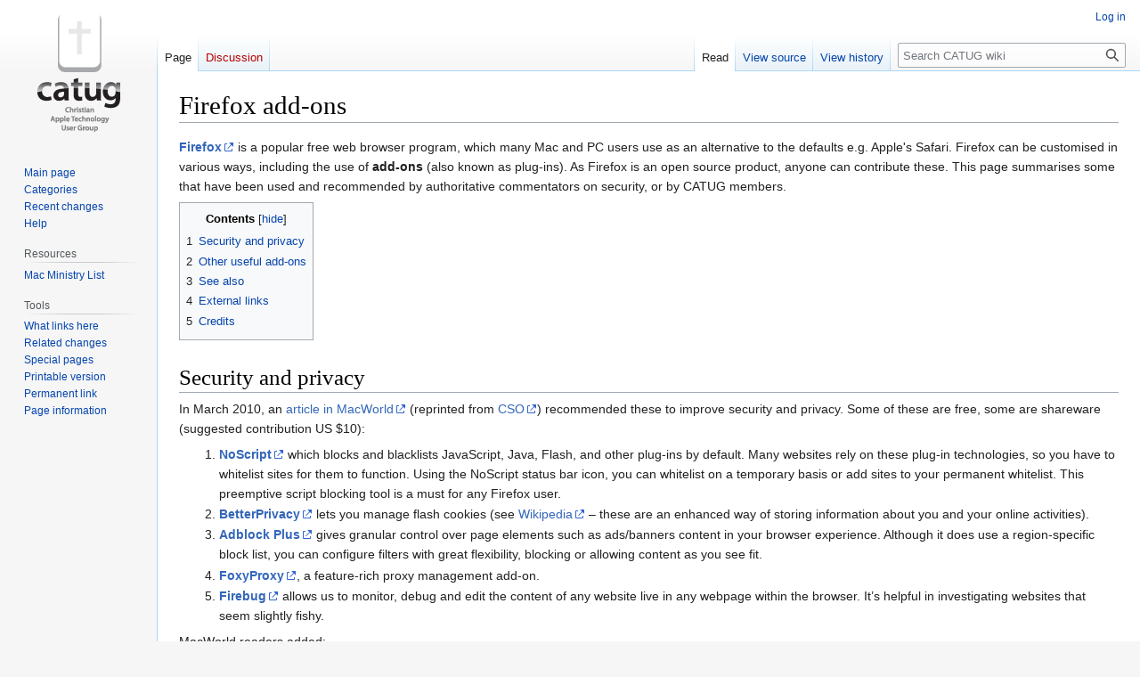

--- FILE ---
content_type: text/html; charset=UTF-8
request_url: https://wiki.catug.org/wiki/Firefox_add-ons
body_size: 7616
content:
<!DOCTYPE html>
<html class="client-nojs" lang="en" dir="ltr">
<head>
<meta charset="UTF-8"/>
<title>Firefox add-ons - CATUG wiki</title>
<script>document.documentElement.className="client-js";RLCONF={"wgBreakFrames":false,"wgSeparatorTransformTable":["",""],"wgDigitTransformTable":["",""],"wgDefaultDateFormat":"dmy","wgMonthNames":["","January","February","March","April","May","June","July","August","September","October","November","December"],"wgRequestId":"Y-P-3CLy-rMd91maAoCGKAAAAlU","wgCSPNonce":false,"wgCanonicalNamespace":"","wgCanonicalSpecialPageName":false,"wgNamespaceNumber":0,"wgPageName":"Firefox_add-ons","wgTitle":"Firefox add-ons","wgCurRevisionId":1315,"wgRevisionId":1315,"wgArticleId":44,"wgIsArticle":true,"wgIsRedirect":false,"wgAction":"view","wgUserName":null,"wgUserGroups":["*"],"wgCategories":["Software"],"wgPageContentLanguage":"en","wgPageContentModel":"wikitext","wgRelevantPageName":"Firefox_add-ons","wgRelevantArticleId":44,"wgIsProbablyEditable":false,"wgRelevantPageIsProbablyEditable":false,"wgRestrictionEdit":[],"wgRestrictionMove":[],"wgVector2022PreviewPages":[]};RLSTATE={"site.styles":"ready",
"user.styles":"ready","user":"ready","user.options":"loading","skins.vector.styles.legacy":"ready"};RLPAGEMODULES=["site","mediawiki.page.ready","mediawiki.toc","skins.vector.legacy.js"];</script>
<script>(RLQ=window.RLQ||[]).push(function(){mw.loader.implement("user.options@12s5i",function($,jQuery,require,module){mw.user.tokens.set({"patrolToken":"+\\","watchToken":"+\\","csrfToken":"+\\"});});});</script>
<link rel="stylesheet" href="/w/load.php?lang=en&amp;modules=skins.vector.styles.legacy&amp;only=styles&amp;skin=vector"/>
<script async="" src="/w/load.php?lang=en&amp;modules=startup&amp;only=scripts&amp;raw=1&amp;skin=vector"></script>
<meta name="generator" content="MediaWiki 1.39.1"/>
<meta name="format-detection" content="telephone=no"/>
<meta name="viewport" content="width=1000"/>
<link rel="icon" href="/favicon.ico"/>
<link rel="search" type="application/opensearchdescription+xml" href="/w/opensearch_desc.php" title="CATUG wiki (en)"/>
<link rel="EditURI" type="application/rsd+xml" href="https://wiki.catug.org/w/api.php?action=rsd"/>
<link rel="license" href="http://www.gnu.org/licenses/old-licenses/fdl-1.2.txt"/>
<link rel="alternate" type="application/atom+xml" title="CATUG wiki Atom feed" href="/w/index.php?title=Special:RecentChanges&amp;feed=atom"/>
</head>
<body class="mediawiki ltr sitedir-ltr mw-hide-empty-elt ns-0 ns-subject page-Firefox_add-ons rootpage-Firefox_add-ons skin-vector action-view skin-vector-legacy vector-feature-language-in-header-enabled vector-feature-language-in-main-page-header-disabled vector-feature-language-alert-in-sidebar-disabled vector-feature-sticky-header-disabled vector-feature-sticky-header-edit-disabled vector-feature-table-of-contents-disabled vector-feature-visual-enhancement-next-disabled"><div id="mw-page-base" class="noprint"></div>
<div id="mw-head-base" class="noprint"></div>
<div id="content" class="mw-body" role="main">
	<a id="top"></a>
	<div id="siteNotice"></div>
	<div class="mw-indicators">
	</div>
	<h1 id="firstHeading" class="firstHeading mw-first-heading"><span class="mw-page-title-main">Firefox add-ons</span></h1>
	<div id="bodyContent" class="vector-body">
		<div id="siteSub" class="noprint">From CATUG wiki</div>
		<div id="contentSub"></div>
		<div id="contentSub2"></div>
		
		<div id="jump-to-nav"></div>
		<a class="mw-jump-link" href="#mw-head">Jump to navigation</a>
		<a class="mw-jump-link" href="#searchInput">Jump to search</a>
		<div id="mw-content-text" class="mw-body-content mw-content-ltr" lang="en" dir="ltr"><div class="mw-parser-output"><p><b><a rel="nofollow" class="external text" href="http://www.mozilla.com/en-US/firefox">Firefox</a></b> is a popular free web browser program, which many Mac and PC users use as an alternative to the defaults e.g. Apple's Safari.  Firefox can be customised in various ways, including the use of <b>add-ons</b> (also known as plug-ins).  As Firefox is an open source product, anyone can contribute these. This page summarises some that have been used and recommended by authoritative commentators on security, or by CATUG members.
</p>
<div id="toc" class="toc" role="navigation" aria-labelledby="mw-toc-heading"><input type="checkbox" role="button" id="toctogglecheckbox" class="toctogglecheckbox" style="display:none" /><div class="toctitle" lang="en" dir="ltr"><h2 id="mw-toc-heading">Contents</h2><span class="toctogglespan"><label class="toctogglelabel" for="toctogglecheckbox"></label></span></div>
<ul>
<li class="toclevel-1 tocsection-1"><a href="#Security_and_privacy"><span class="tocnumber">1</span> <span class="toctext">Security and privacy</span></a></li>
<li class="toclevel-1 tocsection-2"><a href="#Other_useful_add-ons"><span class="tocnumber">2</span> <span class="toctext">Other useful add-ons</span></a></li>
<li class="toclevel-1 tocsection-3"><a href="#See_also"><span class="tocnumber">3</span> <span class="toctext">See also</span></a></li>
<li class="toclevel-1 tocsection-4"><a href="#External_links"><span class="tocnumber">4</span> <span class="toctext">External links</span></a></li>
<li class="toclevel-1 tocsection-5"><a href="#Credits"><span class="tocnumber">5</span> <span class="toctext">Credits</span></a></li>
</ul>
</div>

<h1><span class="mw-headline" id="Security_and_privacy">Security and privacy</span></h1>
<p>In March 2010, an <a rel="nofollow" class="external text" href="http://www.macworld.com/article/147054/2010/03/firefox_privacy.html?lsrc=nl_mwweek_h_cbstories">article in MacWorld</a> (reprinted from <a rel="nofollow" class="external text" href="http://www.csoonline.com/article/574763/Seven_Firefox_Plug_ins_That_Improve_Online_Privacy">CSO</a>) recommended these to improve security and privacy. Some of these are free, some are shareware (suggested contribution US $10): 
</p>
<ol><li><b><a rel="nofollow" class="external text" href="https://addons.mozilla.org/en-US/firefox/addon/722/">NoScript</a></b> which blocks and blacklists JavaScript, Java, Flash, and other plug-ins by default. Many websites rely on these plug-in technologies, so you have to whitelist sites for them to function. Using the NoScript status bar icon, you can whitelist on a temporary basis or add sites to your permanent whitelist. This preemptive script blocking tool is a must for any Firefox user.</li>
<li><b><a rel="nofollow" class="external text" href="https://addons.mozilla.org/en-US/firefox/addon/6623/">BetterPrivacy</a></b> lets you manage flash cookies (see <a rel="nofollow" class="external text" href="http://en.wikipedia.org/wiki/Local_Shared_Object">Wikipedia</a> –&#160;these are an enhanced way of storing information about you and your online activities).</li>
<li><b><a rel="nofollow" class="external text" href="https://addons.mozilla.org/en-US/firefox/addon/1865/">Adblock Plus</a></b> gives granular control over page elements such as ads/banners content in your browser experience. Although it does use a region-specific block list, you can configure filters with great flexibility, blocking or allowing content as you see fit.</li>
<li><b><a rel="nofollow" class="external text" href="https://addons.mozilla.org/en-US/firefox/addon/2464/">FoxyProxy</a></b>,  a feature-rich proxy management add-on.</li>
<li><b><a rel="nofollow" class="external text" href="https://addons.mozilla.org/en-US/firefox/addon/1843/">Firebug</a></b> allows us to monitor, debug and edit the content of any website live in any webpage within the browser. It’s helpful in investigating websites that seem slightly fishy.</li></ol>
<p>MacWorld readers added: 
</p>
<ul><li><b><a rel="nofollow" class="external text" href="https://addons.mozilla.org/en-US/firefox/addon/433/">Flash Block</a></b> which blocks all Flash items on web sites. It also has a white list for sites you want to see Flash, and if you want to see something that is blocked, just click on it and it will appear.</li>
<li><b><a rel="nofollow" class="external text" href="https://addons.mozilla.org/en-US/firefox/addon/3173/">TrackMeNot</a></b> protects users against search data profiling by issuing randomized queries to popular search engines.</li>
<li><b><a rel="nofollow" class="external text" href="https://addons.mozilla.org/en-US/firefox/addon/3456/">Web of Trust</a></b> (WOT) rates every link on every page for trustworthiness, and blocks bad pages (but can be overridden).</li></ul>
<p>In 2012 Macworld <a rel="nofollow" class="external text" href="http://www.macworld.com/article/165494/2012/02/browser_add_on_stops_google_and_others_from_tracking_you_online.html">added a recommendation</a> for  <b><a rel="nofollow" class="external text" href="https://addons.mozilla.org/en-US/firefox/addon/donottrackplus">DoNotTrackPlus</a></b> (DNT+) to block tracking cookies. It keeps an eye out for advertising companies and social networks looking to gather your personal information, and leaves you in control. 
</p><p>An alternative is <b><a rel="nofollow" class="external text" href="https://addons.mozilla.org/en-US/firefox/addon/ghostery">Ghostery</a></b>, which does a similar job to BetterPrivacy and DoNotTrackPlus.
</p><p>CATUG Board member Jon Glass gave his priorities from the above in 2010:
</p>
<ul><li>"When I do a new install of Firefox I always install three extensions immediately without fail. The first two are <b>AdBlock Plus</b> and <b>NoScript</b>. I believe that with those two you are pretty set. Without Javascript I don't think Flash can launch. I do recommend using adBlock with care though. There are some really good and rather small sites that depend on ad revenue to survive; if you are a regular at one of these sites it is only fair to unblock such sites. For instance I unblock <a rel="nofollow" class="external text" href="http://www.macobserver.com/">MacObserver</a>."</li></ul>
<h1><span class="mw-headline" id="Other_useful_add-ons">Other useful add-ons</span></h1>
<p>Jon Glass continues:
</p>
<ul><li>"The third extension I install is <b><a rel="nofollow" class="external text" href="https://addons.mozilla.org/en-US/firefox/addon/5890/">tree-style tab</a></b>. Beats any other tab system hands down."</li></ul>
<p>Marvin Robertson recommends:
</p>
<ul><li><b><a rel="nofollow" class="external text" href="http://bibletoolbar.net/">Bible Toolbar</a></b>, a great tool for anyone in ministry.  It allows you to instantly open in parallel columns any two Bible versions or translations available on the <a rel="nofollow" class="external text" href="http://www.biblegateway.com/">Bible Gateway</a> site. You can also use it for word searches in the Bible versions you have selected. Another plus is that you control the search right from your Bible Toolbar without having to go to Bible Gateway first.</li></ul>
<p>Dan Stewart adds:
</p>
<ul><li><b><a rel="nofollow" class="external text" href="https://addons.mozilla.org/en-US/firefox/addon/2410/">Xmarks</a></b> (formerly FoxMarks), paid-for product, helps syncing bookmarks if you have multiple computers, also backs up bookmarks</li></ul>
<p>Chris Howard says, "These are all free. There are more that I use, but these I would recommend as they work well, are usually quick about catching up with updates and have functionality that I use regularly."
</p>
<ul><li><b><a rel="nofollow" class="external text" href="http://www.downloadhelper.net/">Download Helper</a></b>, downloads internet video, can convert it to different formats including .mov</li>
<li><b><a rel="nofollow" class="external text" href="http://chrispederick.com/work/web-developer/">Web Developer</a></b> – as someone who does work with web design, this is an indispensable tool. Shows links, HTML, CSS, much more of any page, and if you're set up right you can edit these properties from within Firefox</li>
<li><b><a rel="nofollow" class="external text" href="http://barisderin.com/?p=245">Open with Photoshop</a></b> – gives a choice in contextual menu to open images directly in Photoshop</li>
<li><b><a rel="nofollow" class="external text" href="http://www.pdfdownload.org/">PDF Download</a></b> – more control over the opening and displaying PDF files</li>
<li><b><a rel="nofollow" class="external text" href="https://addons.mozilla.org/en-US/firefox/addon/clear-history/?src=api">Clear History</a></b> – adds "Clear History" to History menu</li>
<li><b><a rel="nofollow" class="external text" href="http://www.enzysoft.com/">Download Statusbar</a></b> – adds a few features on the bottom of Firefox window for managing downloads, including opening downloaded files</li></ul>
<dl><dd>and his favorite:</dd></dl>
<ul><li><b><a rel="nofollow" class="external text" href="http://www.destroytheweb.net/">Destroy The Web</a></b> – diversion – or a statement on how you feel about a particular site</li></ul>
<h1><span class="mw-headline" id="See_also">See also</span></h1>
<ul><li><a href="/wiki/Safari_Extensions" title="Safari Extensions">Safari Extensions</a></li></ul>
<h1><span class="mw-headline" id="External_links">External links</span></h1>
<ul><li><a rel="nofollow" class="external text" href="https://addons.mozilla.org/en-US/firefox/">Add-ons for Firefox</a> at mozilla.org</li></ul>
<h1><span class="mw-headline" id="Credits">Credits</span></h1>
<p>Originally contributed on <a href="/wiki/Mac-Ministry" class="mw-redirect" title="Mac-Ministry">Mac-Ministry</a> by Marvin Robertson, Jon Glass and Dan Stewart, March 15, 2010. Added more from Chris Howard, October 2011. Marvin also recommended DNT+ in February 2012, and Neville Reid added Ghostery.
</p>
<!-- 
NewPP limit report
Cached time: 20230208195820
Cache expiry: 86400
Reduced expiry: false
Complications: [show‐toc]
CPU time usage: 0.010 seconds
Real time usage: 0.010 seconds
Preprocessor visited node count: 18/1000000
Post‐expand include size: 0/2097152 bytes
Template argument size: 0/2097152 bytes
Highest expansion depth: 2/100
Expensive parser function count: 0/100
Unstrip recursion depth: 0/20
Unstrip post‐expand size: 0/5000000 bytes
-->
<!--
Transclusion expansion time report (%,ms,calls,template)
100.00%    0.000      1 -total
-->

<!-- Saved in parser cache with key cmug_wiki:pcache:idhash:44-0!canonical and timestamp 20230208195820 and revision id 1315.
 -->
</div>
<div class="printfooter" data-nosnippet="">Retrieved from "<a dir="ltr" href="https://wiki.catug.org/w/index.php?title=Firefox_add-ons&amp;oldid=1315">https://wiki.catug.org/w/index.php?title=Firefox_add-ons&amp;oldid=1315</a>"</div></div>
		<div id="catlinks" class="catlinks" data-mw="interface"><div id="mw-normal-catlinks" class="mw-normal-catlinks"><a href="/wiki/Special:Categories" title="Special:Categories">Category</a>: <ul><li><a href="/wiki/Category:Software" title="Category:Software">Software</a></li></ul></div></div>
	</div>
</div>

<div id="mw-navigation">
	<h2>Navigation menu</h2>
	<div id="mw-head">
		

<nav id="p-personal" class="vector-menu mw-portlet mw-portlet-personal vector-user-menu-legacy" aria-labelledby="p-personal-label" role="navigation"  >
	<h3
		id="p-personal-label"
		
		class="vector-menu-heading "
	>
		<span class="vector-menu-heading-label">Personal tools</span>
	</h3>
	<div class="vector-menu-content">
		
		<ul class="vector-menu-content-list"><li id="pt-login" class="mw-list-item"><a href="/w/index.php?title=Special:UserLogin&amp;returnto=Firefox+add-ons" title="You are encouraged to log in; however, it is not mandatory [o]" accesskey="o"><span>Log in</span></a></li></ul>
		
	</div>
</nav>

		<div id="left-navigation">
			

<nav id="p-namespaces" class="vector-menu mw-portlet mw-portlet-namespaces vector-menu-tabs vector-menu-tabs-legacy" aria-labelledby="p-namespaces-label" role="navigation"  >
	<h3
		id="p-namespaces-label"
		
		class="vector-menu-heading "
	>
		<span class="vector-menu-heading-label">Namespaces</span>
	</h3>
	<div class="vector-menu-content">
		
		<ul class="vector-menu-content-list"><li id="ca-nstab-main" class="selected mw-list-item"><a href="/wiki/Firefox_add-ons" title="View the content page [c]" accesskey="c"><span>Page</span></a></li><li id="ca-talk" class="new mw-list-item"><a href="/w/index.php?title=Talk:Firefox_add-ons&amp;action=edit&amp;redlink=1" rel="discussion" title="Discussion about the content page (page does not exist) [t]" accesskey="t"><span>Discussion</span></a></li></ul>
		
	</div>
</nav>

			

<nav id="p-variants" class="vector-menu mw-portlet mw-portlet-variants emptyPortlet vector-menu-dropdown" aria-labelledby="p-variants-label" role="navigation"  >
	<input type="checkbox"
		id="p-variants-checkbox"
		role="button"
		aria-haspopup="true"
		data-event-name="ui.dropdown-p-variants"
		class="vector-menu-checkbox"
		aria-labelledby="p-variants-label"
	/>
	<label
		id="p-variants-label"
		 aria-label="Change language variant"
		class="vector-menu-heading "
	>
		<span class="vector-menu-heading-label">English</span>
	</label>
	<div class="vector-menu-content">
		
		<ul class="vector-menu-content-list"></ul>
		
	</div>
</nav>

		</div>
		<div id="right-navigation">
			

<nav id="p-views" class="vector-menu mw-portlet mw-portlet-views vector-menu-tabs vector-menu-tabs-legacy" aria-labelledby="p-views-label" role="navigation"  >
	<h3
		id="p-views-label"
		
		class="vector-menu-heading "
	>
		<span class="vector-menu-heading-label">Views</span>
	</h3>
	<div class="vector-menu-content">
		
		<ul class="vector-menu-content-list"><li id="ca-view" class="selected mw-list-item"><a href="/wiki/Firefox_add-ons"><span>Read</span></a></li><li id="ca-viewsource" class="mw-list-item"><a href="/w/index.php?title=Firefox_add-ons&amp;action=edit" title="This page is protected.&#10;You can view its source [e]" accesskey="e"><span>View source</span></a></li><li id="ca-history" class="mw-list-item"><a href="/w/index.php?title=Firefox_add-ons&amp;action=history" title="Past revisions of this page [h]" accesskey="h"><span>View history</span></a></li></ul>
		
	</div>
</nav>

			

<nav id="p-cactions" class="vector-menu mw-portlet mw-portlet-cactions emptyPortlet vector-menu-dropdown" aria-labelledby="p-cactions-label" role="navigation"  title="More options" >
	<input type="checkbox"
		id="p-cactions-checkbox"
		role="button"
		aria-haspopup="true"
		data-event-name="ui.dropdown-p-cactions"
		class="vector-menu-checkbox"
		aria-labelledby="p-cactions-label"
	/>
	<label
		id="p-cactions-label"
		
		class="vector-menu-heading "
	>
		<span class="vector-menu-heading-label">More</span>
	</label>
	<div class="vector-menu-content">
		
		<ul class="vector-menu-content-list"></ul>
		
	</div>
</nav>

			
<div id="p-search" role="search" class="vector-search-box-vue  vector-search-box-show-thumbnail vector-search-box-auto-expand-width vector-search-box">
	<div>
			<h3 >
				<label for="searchInput">Search</label>
			</h3>
		<form action="/w/index.php" id="searchform"
			class="vector-search-box-form">
			<div id="simpleSearch"
				class="vector-search-box-inner"
				 data-search-loc="header-navigation">
				<input class="vector-search-box-input"
					 type="search" name="search" placeholder="Search CATUG wiki" aria-label="Search CATUG wiki" autocapitalize="sentences" title="Search CATUG wiki [f]" accesskey="f" id="searchInput"
				>
				<input type="hidden" name="title" value="Special:Search">
				<input id="mw-searchButton"
					 class="searchButton mw-fallbackSearchButton" type="submit" name="fulltext" title="Search the pages for this text" value="Search">
				<input id="searchButton"
					 class="searchButton" type="submit" name="go" title="Go to a page with this exact name if it exists" value="Go">
			</div>
		</form>
	</div>
</div>

		</div>
	</div>
	

<div id="mw-panel">
	<div id="p-logo" role="banner">
		<a class="mw-wiki-logo" href="/wiki/Main_Page"
			title="Visit the main page"></a>
	</div>
	

<nav id="p-navigation" class="vector-menu mw-portlet mw-portlet-navigation vector-menu-portal portal" aria-labelledby="p-navigation-label" role="navigation"  >
	<h3
		id="p-navigation-label"
		
		class="vector-menu-heading "
	>
		<span class="vector-menu-heading-label">Navigation</span>
	</h3>
	<div class="vector-menu-content">
		
		<ul class="vector-menu-content-list"><li id="n-mainpage-description" class="mw-list-item"><a href="/wiki/Main_Page" title="Visit the main page [z]" accesskey="z"><span>Main page</span></a></li><li id="n-Categories" class="mw-list-item"><a href="/wiki/Category:Main_topics"><span>Categories</span></a></li><li id="n-recentchanges" class="mw-list-item"><a href="/wiki/Special:RecentChanges" title="A list of recent changes in the wiki [r]" accesskey="r"><span>Recent changes</span></a></li><li id="n-help" class="mw-list-item"><a href="/wiki/Help:Contents" title="The place to find out"><span>Help</span></a></li></ul>
		
	</div>
</nav>

	

<nav id="p-Resources" class="vector-menu mw-portlet mw-portlet-Resources vector-menu-portal portal" aria-labelledby="p-Resources-label" role="navigation"  >
	<h3
		id="p-Resources-label"
		
		class="vector-menu-heading "
	>
		<span class="vector-menu-heading-label">Resources</span>
	</h3>
	<div class="vector-menu-content">
		
		<ul class="vector-menu-content-list"><li id="n-Mac-Ministry-List" class="mw-list-item"><a href="/wiki/Mac_Ministry_List"><span>Mac Ministry List</span></a></li></ul>
		
	</div>
</nav>


<nav id="p-tb" class="vector-menu mw-portlet mw-portlet-tb vector-menu-portal portal" aria-labelledby="p-tb-label" role="navigation"  >
	<h3
		id="p-tb-label"
		
		class="vector-menu-heading "
	>
		<span class="vector-menu-heading-label">Tools</span>
	</h3>
	<div class="vector-menu-content">
		
		<ul class="vector-menu-content-list"><li id="t-whatlinkshere" class="mw-list-item"><a href="/wiki/Special:WhatLinksHere/Firefox_add-ons" title="A list of all wiki pages that link here [j]" accesskey="j"><span>What links here</span></a></li><li id="t-recentchangeslinked" class="mw-list-item"><a href="/wiki/Special:RecentChangesLinked/Firefox_add-ons" rel="nofollow" title="Recent changes in pages linked from this page [k]" accesskey="k"><span>Related changes</span></a></li><li id="t-specialpages" class="mw-list-item"><a href="/wiki/Special:SpecialPages" title="A list of all special pages [q]" accesskey="q"><span>Special pages</span></a></li><li id="t-print" class="mw-list-item"><a href="javascript:print();" rel="alternate" title="Printable version of this page [p]" accesskey="p"><span>Printable version</span></a></li><li id="t-permalink" class="mw-list-item"><a href="/w/index.php?title=Firefox_add-ons&amp;oldid=1315" title="Permanent link to this revision of this page"><span>Permanent link</span></a></li><li id="t-info" class="mw-list-item"><a href="/w/index.php?title=Firefox_add-ons&amp;action=info" title="More information about this page"><span>Page information</span></a></li></ul>
		
	</div>
</nav>

	
</div>

</div>

<footer id="footer" class="mw-footer" role="contentinfo" >
	<ul id="footer-info">
	<li id="footer-info-lastmod"> This page was last edited on 6 January 2013, at 13:46.</li>
	<li id="footer-info-copyright">Content is available under <a class="external" rel="nofollow" href="http://www.gnu.org/licenses/old-licenses/fdl-1.2.txt">GNU Free Documentation License 1.2</a> unless otherwise noted.</li>
</ul>

	<ul id="footer-places">
	<li id="footer-places-privacy"><a href="/wiki/CATUG_wiki:Privacy_policy">Privacy policy</a></li>
	<li id="footer-places-about"><a href="/wiki/CATUG_wiki:About">About CATUG wiki</a></li>
	<li id="footer-places-disclaimer"><a href="/wiki/CATUG_wiki:General_disclaimer">Disclaimers</a></li>
</ul>

	<ul id="footer-icons" class="noprint">
	<li id="footer-copyrightico"><a href="http://www.gnu.org/licenses/old-licenses/fdl-1.2.txt"><img src="/w/resources/assets/licenses/gnu-fdl.png" alt="GNU Free Documentation License 1.2" width="88" height="31" loading="lazy"/></a></li>
	<li id="footer-poweredbyico"><a href="https://www.mediawiki.org/"><img src="/w/resources/assets/poweredby_mediawiki_88x31.png" alt="Powered by MediaWiki" srcset="/w/resources/assets/poweredby_mediawiki_132x47.png 1.5x, /w/resources/assets/poweredby_mediawiki_176x62.png 2x" width="88" height="31" loading="lazy"/></a></li>
</ul>

</footer>

<script>(RLQ=window.RLQ||[]).push(function(){mw.config.set({"wgPageParseReport":{"limitreport":{"cputime":"0.010","walltime":"0.010","ppvisitednodes":{"value":18,"limit":1000000},"postexpandincludesize":{"value":0,"limit":2097152},"templateargumentsize":{"value":0,"limit":2097152},"expansiondepth":{"value":2,"limit":100},"expensivefunctioncount":{"value":0,"limit":100},"unstrip-depth":{"value":0,"limit":20},"unstrip-size":{"value":0,"limit":5000000},"timingprofile":["100.00%    0.000      1 -total"]},"cachereport":{"timestamp":"20230208195820","ttl":86400,"transientcontent":false}}});mw.config.set({"wgBackendResponseTime":183});});</script>
</body>
<!-- Cached 20230208195820 -->
</html>